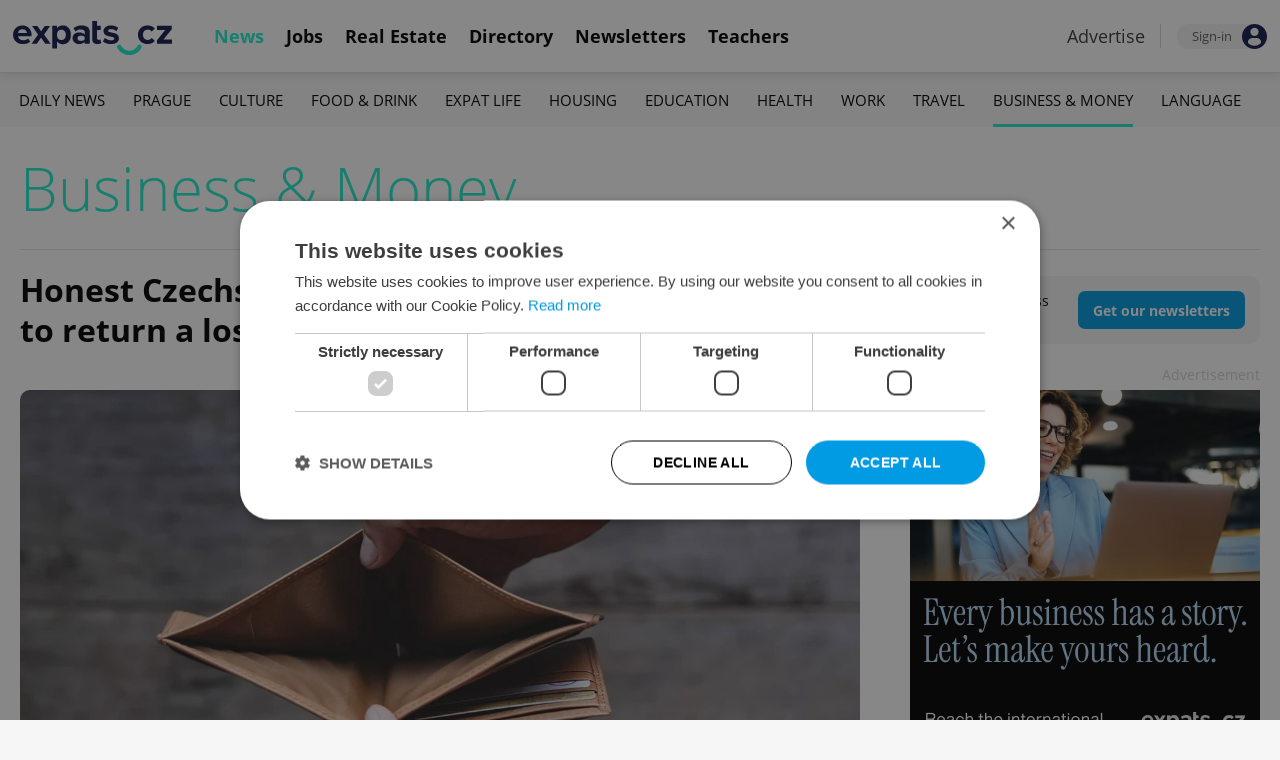

--- FILE ---
content_type: text/html; charset=UTF-8
request_url: https://www.expats.cz/czech-news/economy/61
body_size: 14525
content:
<!DOCTYPE html>
<html xmlns="http://www.w3.org/1999/xhtml" xml:lang="en" lang="en" class="desktop">
	<head>
		<!-- Google Tag Manager -->
		<script nonce='MTZlZWYxOWI3MGIwZTY1ZQ=='>(function(w,d,s,l,i){ w[l]=w[l]||[];w[l].push({ 'gtm.start':
			new Date().getTime(),event:'gtm.js'});var f=d.getElementsByTagName(s)[0],
					j=d.createElement(s),dl=l!='dataLayer'?'&l='+l:'';j.async=true;j.src=
					'https://www.googletagmanager.com/gtm.js?id='+i+dl;var n=d.querySelector('[nonce]');
					n&&j.setAttribute('nonce',n.nonce||n.getAttribute('nonce'));f.parentNode.insertBefore(j,f);
					})(window,document,'script','dataLayer','GTM-5S8N26');</script>
		<!-- End Google Tag Manager -->

		<meta http-equiv="content-type" content="text/html; charset=utf-8" />
		<meta charset="UTF-8">
		<title>Business, finance and economy news for Prague and the Czech Republic</title>
		<meta name="keywords" content="" />
		<meta name="google-site-verification" content="87hifWJozuElOuLZB57kvH-1DFstVD2Zqba4RMPs9EY" />
		<meta name="description" content="The latest economy, business and finance news from Prague and the Czech Republic" />
		<meta name="viewport" content="width=device-width, initial-scale=1, maximum-scale=1, user-scalable=0">
		<base href="https://www.expats.cz/" />
		<link href="/redesign2010/css/reset.css" rel="stylesheet" type="text/css" />
		
				<script type="text/javascript" nonce="MTZlZWYxOWI3MGIwZTY1ZQ==" src="/redesign2010/jss/jquery.js?__=1430386173"></script>
						<script type="text/javascript" nonce="MTZlZWYxOWI3MGIwZTY1ZQ==" src="/redesign2010/jss/jquery.cookie.js?__=1426073271"></script>
						<script type="text/javascript" nonce="MTZlZWYxOWI3MGIwZTY1ZQ==" src="/redesign2010/jss/global.min.js?__=1753858059"></script>
						<script type="text/javascript" nonce="MTZlZWYxOWI3MGIwZTY1ZQ==" src="/redesign2010/jss/bootstrap.min.js?__=1430386172"></script>
						<script type="text/javascript" nonce="MTZlZWYxOWI3MGIwZTY1ZQ==" src="/redesign2010/jss/newsletter.js?__=1600595206"></script>
						<script type="text/javascript" nonce="MTZlZWYxOWI3MGIwZTY1ZQ==" src="/redesign2010/jss/eas.js?__=1560940297"></script>
								<script type="text/javascript" nonce="MTZlZWYxOWI3MGIwZTY1ZQ==" src="/redesign2010/jss/2018_layout.min.js?__=1736924661"></script>
						<script type="text/javascript" nonce="MTZlZWYxOWI3MGIwZTY1ZQ==">
			Expats.initJfc()
		</script>
				<link href="/redesign2010/css/publishing/category.css?__=1767950261" rel="stylesheet" type="text/css" />
		<link href="https://cdn.jsdelivr.net/npm/@fancyapps/ui@4.0/dist/fancybox.css" rel="stylesheet" type="text/css" />
		<link href="https://cdnjs.cloudflare.com/ajax/libs/font-awesome/4.7.0/css/font-awesome.min.css" rel="stylesheet" type="text/css" />
		<link href="/redesign2010/css/2018_layout.css?__=1736924661" rel="stylesheet" type="text/css" />
		<link href="/redesign2010/css/apopup.css?__=1753434199" rel="stylesheet" type="text/css" />
			<meta property="og:title" content="Business, finance and economy news for Prague and the Czech Republic" />
				<meta property="og:description" content="The latest economy, business and finance news from Prague and the Czech Republic" />
				<meta property="og:type" content="website" />
				<meta property="og:url" content="https://www.expats.cz/czech-news/economy/61" />
				<meta property="og:image" content="https://www.expats.cz/redesign2010/img/hp/expats_OG.jpg" />
				<meta property="og:image:type" content="image/png" />
				<meta property="og:image:width" content="1200" />
				<meta property="og:image:height" content="630" />
				<meta property="fb:app_id" content="437940896249661" />
				<meta name="theme-color" content="#353535" />
			<style>
						html{ height: 100%;}
			body{ height: 100%; display: flex; flex-flow: column;}
		</style>

	
	</head>
	<body>
		<!-- Google Tag Manager (noscript) -->
		<noscript><iframe src="https://www.googletagmanager.com/ns.html?id=GTM-5S8N26"
						  height="0" width="0" style="display:none;visibility:hidden"></iframe></noscript>
		<!-- End Google Tag Manager (noscript) -->
		
<style type="text/css">
    .expats-layout .expats-menu-strip .expats-inner-container ul.expats-menu li{ padding: 0 11px;}
    .expats-layout .expats-menu-strip .expats-inner-container ul.expats-menu li:hover{ background-color: #FFF;}
    .expats-layout .expats-menu-strip .expats-inner-container ul.expats-actions li.expats-submenu-panel{
        background-color: #051b4a;
    }

    .expats-layout .expats-menu-strip .expats-inner-container ul.expats-menu li.selected strong{
        border-bottom-color: #1eedcd;
    }
    .expats-layout .expats-menu-strip .expats-inner-container ul.expats-actions > li > a i.expats-account-icon{
        color: #009BE2;
    }
</style>
<div id="expats-header" class="expats-layout">
    <div class="expats-filler active"></div>
    <div class="expats-menu-strip">
        <div class="expats-inner-container">
            <ul class="expats-menu">
                <li class="logo">
                    <a href="https://www.expats.cz">
                        <img src="https://www.expats.cz/redesign2010/img/2018_layout/logo_expats.svg" class="big" alt="" />
                        <img src="https://www.expats.cz/redesign2010/img/2018_layout/pluggy2019.svg" class="small" alt="" />
                    </a>
                </li>
                                                                <li class="expats-menu-link selected">
                        <a href="https://www.expats.cz/"><strong>News</strong></a>
                    </li>
                                    <li class="expats-menu-link">
                        <a href="https://www.expats.cz/jobs"><strong>Jobs</strong></a>
                    </li>
                                    <li class="expats-menu-link">
                        <a href="https://www.expats.cz/praguerealestate"><strong>Real Estate</strong></a>
                    </li>
                                    <li class="expats-menu-link">
                        <a href="https://www.expats.cz/directory"><strong>Directory</strong></a>
                    </li>
                                    <li class="expats-menu-link">
                        <a href="https://www.expats.cz/newsletters?utm_source=expats&utm_medium=newsletter-sign-up-button-list-hp&utm_campaign=internal-newsletter-homepage-sign-up"><strong>Newsletters</strong></a>
                    </li>
                                    <li class="expats-menu-link">
                        <a href="https://www.expats.cz/teachers"><strong>Teachers</strong></a>
                    </li>
                            
            </ul>
            <ul class="expats-actions">
                                    <li class="ea-menu"><a href="https://www.expats.cz/czech-news/article/expatscz-advertising?utm_source=expatscz&utm_medium=link&utm_campaign=house-ads-advertisemenu"><strong>Advertise</strong></a></li>
                                                    <li class="expats-signin">
                        <a class="expats-sign-in" href="/signin">
                            <span>Sign-in</span><img src="/redesign2010/img/2018_layout/user.svg" alt="Sign-in" />
                        </a>
                    </li>
                                <li class="expats-search-opener">
                    <button data-panel="li.search"><i class="fa fa-search"></i></button>
                </li>
                <li class="expats-submenu-panel search closed">
                    <div class="expats-submenus-wrapper">
                        <div class="search">
                            <input type="text" class="expats-keywords" placeholder="Search Expats.cz content" />
                            <button class="expats-search-button">
                                <img src="/redesign2010/img/2018_layout/v2/search.svg" alt="" />
                            </button>
                        </div>
                    </div>
                </li>
                <li class="expats-mobile-menu-item">
                    <button
                       data-panel="li.expats-mobile-menu"
                       class="expats-mobile-menu-opener"><i class="fa fa-bars"></i></button>
                </li>
                <li class="expats-submenu-panel expats-mobile-menu closed">
                    <div class="expats-submenus-wrapper">
                        <div class="search">
                            <input type="text" class="expats-keywords" placeholder="Search Expats.cz content" />
                            <button class="expats-search-button">
                                <img src="/redesign2010/img/2018_layout/v2/search.svg" alt="" />
                            </button>
                        </div>
                        <ul>
                                                            <li class="expats-menu-link">
                                    <a href="https://www.expats.cz/" class="to-open">
                                        News

                                                                                    <img src="/redesign2010/img/2018_layout/v2/show.svg" alt="" />
                                                                            </a>
                                                                            <div class="news-categories closed">
                                                                                            <a href="https://www.expats.cz/czech-news/daily-news" class="selected">Daily News</a>
                                                                                            <a href="https://www.expats.cz/czech-news/prague-guide" class="selected">Prague</a>
                                                                                            <a href="https://www.expats.cz/czech-news/culture-events" class="selected">Culture</a>
                                                                                            <a href="https://www.expats.cz/czech-news/food-drink" class="selected">Food & Drink</a>
                                                                                            <a href="https://www.expats.cz/czech-news/expat-life" class="selected">Expat Life</a>
                                                                                            <a href="https://www.expats.cz/czech-news/housing" class="selected">Housing</a>
                                                                                            <a href="https://www.expats.cz/czech-news/education" class="selected">Education</a>
                                                                                            <a href="https://www.expats.cz/czech-news/health" class="selected">Health</a>
                                                                                            <a href="https://www.expats.cz/czech-news/work" class="selected">Work</a>
                                                                                            <a href="https://www.expats.cz/czech-news/travel" class="selected">Travel</a>
                                                                                            <a href="https://www.expats.cz/czech-news/economy" class="selected">Business & Money</a>
                                                                                            <a href="https://www.expats.cz/czech-news/language" class="selected">Language</a>
                                                                                    </div>
                                                                    </li>
                                                            <li class="expats-menu-link">
                                    <a href="https://www.expats.cz/jobs">
                                        Jobs

                                                                            </a>
                                                                    </li>
                                                            <li class="expats-menu-link">
                                    <a href="https://www.expats.cz/praguerealestate">
                                        Real Estate

                                                                            </a>
                                                                    </li>
                                                            <li class="expats-menu-link">
                                    <a href="https://www.expats.cz/directory">
                                        Directory

                                                                            </a>
                                                                    </li>
                                                            <li class="expats-menu-link">
                                    <a href="https://www.expats.cz/newsletters?utm_source=expats&utm_medium=newsletter-sign-up-button-list-hp&utm_campaign=internal-newsletter-homepage-sign-up">
                                        Newsletters

                                                                            </a>
                                                                    </li>
                                                            <li class="expats-menu-link">
                                    <a href="https://www.expats.cz/teachers">
                                        Teachers

                                                                            </a>
                                                                    </li>
                                                    </ul>
                    </div>
                    <div class="additional-links">
                        <div class="expats-footer-links">	<dl>
		<dt>Advertising <img src="/redesign2010/img/2018_layout/v2/show_gray.svg" alt="" /></dt>	<dd class="closed">	<a href="/czech-news/article/expatscz-advertising" target="_new">Advertising options</a></dd>	<dd class="closed">	<a href="/czech-news/article/expats-cz-articles" target="_new">Native & PR articles</a></dd>	<dd class="closed">	<a href="/czech-news/article/expats-cz-jobs" target="_new">Job positions</a></dd></dl>	<dl>
		<dt>Contact / About us <img src="/redesign2010/img/2018_layout/v2/show_gray.svg" alt="" /></dt>	<dd class="closed">	<a href="/about-us" target="_new">About us</a></dd>	<dd class="closed">	<a href="/contact-us" target="_new">Contact us</a></dd>	<dd class="closed">	<a href="/partners" target="_new">Our partners</a></dd>	<dd class="closed">	<a href="https://www.expats.cz/testimonials" target="_new">Testimonials</a></dd>	<dd class="closed">	<a href="/czech-news/article/how-to-contribute-to-expats-cz" target="_new">Write for us</a></dd>	<dd class="closed">	<a href="/czech-news/article/expats-cz-logo-branding" target="_new">Our logo</a></dd></dl>	<dl>
		<dt>Legal & Terms <img src="/redesign2010/img/2018_layout/v2/show_gray.svg" alt="" /></dt>	<dd class="closed">	<a href="/czech-news/article/expats-terms" target="_new">Terms of Service</a></dd>	<dd class="closed">	<a href="/czech-news/article/privacy-policy" target="_new">Privacy Policy</a></dd>	<dd class="closed">	<a href="/czech-news/article/cookie-policy" target="_new">Cookie Policy</a></dd></dl></div>
                    </div>
                    <div class="social-networks-mobile">
                        <div class="on-right signup">
    <div class="social-networks">
        <ul>
            <li>
                <a href="https://www.facebook.com/expats.cz/" class="facebook">
                    <img src="/redesign2010/img/social/svg/facebook.svg" alt="Facebook" />
                </a>
            </li>
            <li>
                <a href="https://www.linkedin.com/company/expats-cz" class="linkedin">
                    <img src="/redesign2010/img/social/svg/linkedin.svg" alt="LinkedIn" />
                </a>
            </li>
            <li>
                <a href="https://twitter.com/expatscz" class="twitter">
                    <img src="/redesign2010/img/social/svg/twitter.svg" alt="Twitter" />
                </a>
            </li>
            <li>
                <a href="https://www.instagram.com/expatscz/" class="instagram">
                    <img src="/redesign2010/img/social/svg/instagram.svg" alt="Instagram" />
                </a>
            </li>
            <li>
                <a href="https://whatsapp.com/channel/0029VadjNdi2kNFzCNjgaA0y" class="whatsapp">
                    <img src="/redesign2010/img/social/svg/whatsapp.svg" alt="Whatsapp" />
                </a>
            </li>
            <li>
                <a href="https://www.tiktok.com/@expats_cz" class="tiktok">
                    <img src="/redesign2010/img/social/svg/tiktok.svg" alt="TikTok" />
                </a>
            </li>
        </ul>

            </div>
</div>                    </div>
                </li>
            </ul>
        </div>
    </div>
</div><!-- expats-header end -->

<div class="expats-content-wrapper">
<div id="category" class="category">
    <div class="expats-menu-strip expats-submenu">
    <div class="expats-inner-container">
        <ul>
            <li class="expats-menu-link"><a href="/jobs?utm_source=expats&utm_medium=mobile-submenu&utm_campaign=jobs-menu"><b>Jobs</b></a></li>
                            <li class="expats-menu-link">
                    <a href="https://www.expats.cz/czech-news/daily-news">Daily News</a>
                </li>
                            <li class="expats-menu-link">
                    <a href="https://www.expats.cz/czech-news/prague-guide">Prague</a>
                </li>
                            <li class="expats-menu-link">
                    <a href="https://www.expats.cz/czech-news/culture-events">Culture</a>
                </li>
                            <li class="expats-menu-link">
                    <a href="https://www.expats.cz/czech-news/food-drink">Food & Drink</a>
                </li>
                            <li class="expats-menu-link">
                    <a href="https://www.expats.cz/czech-news/expat-life">Expat Life</a>
                </li>
                            <li class="expats-menu-link">
                    <a href="https://www.expats.cz/czech-news/housing">Housing</a>
                </li>
                            <li class="expats-menu-link">
                    <a href="https://www.expats.cz/czech-news/education">Education</a>
                </li>
                            <li class="expats-menu-link">
                    <a href="https://www.expats.cz/czech-news/health">Health</a>
                </li>
                            <li class="expats-menu-link">
                    <a href="https://www.expats.cz/czech-news/work">Work</a>
                </li>
                            <li class="expats-menu-link">
                    <a href="https://www.expats.cz/czech-news/travel">Travel</a>
                </li>
                            <li class="expats-menu-link">
                    <a href="https://www.expats.cz/czech-news/economy"                        class="selected">Business & Money</a>
                </li>
                            <li class="expats-menu-link">
                    <a href="https://www.expats.cz/czech-news/language">Language</a>
                </li>
                    </ul>
    </div>
</div>
    <section>
                <header>
            <h1>Business &amp; Money</h1>
                                </header>
        
                <div class="top title">
            <div class="left">
                                <h3><a href="/czech-news/article/czechs-seventh-most-likely-in-the-world-to-return-a-lost-wallet-but-poland-did-even-better">Honest Czechs are seventh most likely in the world to return a lost wallet</a></h3>
            </div>

                        <div class="on-right action-button-desktop">
                                                                    <div class="action-button">
                        <strong>Don't want to miss another article?</strong>
                        <span>
                            <a href="/newsletters?utm_source=expats&utm_medium=newsletter-sign-up-button-list-hp&utm_campaign=internal-newsletter-sign-up-hp">
                                Get our newsletters
                            </a>
                        </span>
                    </div>
                            
            </div>
        </div>

        <div class="top image">
            <div class="left">
                <article class="latest">
                    <a href="/czech-news/article/czechs-seventh-most-likely-in-the-world-to-return-a-lost-wallet-but-poland-did-even-better">
                        <img src="/images/publishing/articles/2019/06/1280_650/honest-czechs-are-seventh-most-likely-in-the-world-to-return-a-lost-wallet-jpg-jizwi.webp" alt="Honest Czechs are seventh most likely in the world to return a lost wallet" />
                    </a>

                    

                    <div class="categories">
                                                    <a href="/czech-news/economy">Business & Money</a>
                                                    <a href="/czech-news/daily-news">Daily News</a>
                                                    <a href="/czech-news/travel">Travel</a>
                                            </div>
                </article>
            </div>
            <div class="action-button-mobile">
                                                                    <div class="action-button">
                        <strong>Don't want to miss another article?</strong>
                        <span>
                            <a href="/newsletters?utm_source=expats&utm_medium=newsletter-sign-up-button-list-hp&utm_campaign=internal-newsletter-sign-up-hp">
                                Get our newsletters
                            </a>
                        </span>
                    </div>
                            
            </div>
            <div class="on-right">
                                    <div class="trb">
                        	<div class="eas no-6">
		<a href="/czech-news/article/expatscz-advertising?utm_source=expatscz&utm_medium=link&utm_campaign=house-ads-advertisemenu"
								class="top-right" 
								target="_blank">Advertisement</a>
		<a href="https://www.expats.cz/czech-news/article/expatscz-advertising" 
		    class="eas-link"
				data-eas-1="277"
	data-eas-2="88"
			>
			<picture>
<source srcset="/images/amedia/277/mobile/840x500-pb-section-sponsor-internal-promotion-category-side-khvmwz.webp" media="(max-width: 840px)" />
<img src="/images/amedia/277/desktop/350x426-pb-section-sponsor-internal-promotion-category-side-hhpaok.webp"  alt="PB - Section Sponsor Internal Promotion - Category Side" /></picture>

		</a>
		
	</div>
	<style>	@media(max-width: 840px) {
		.eas.no-6 a.eas-link img {
			width: 100% !important;
			display: block;
		}
	}</style>
                    </div>
                            </div>
        </div>

        <div class="main">
            <div class="left">
                <div class="content">
                    
                    
                    
                                                                                                                        <article>
    <div class="image">
        <div>
            <a href="/czech-news/article/t-mobile-becomes-first-czech-operator-to-offer-unlimited-mobile-data">
                <picture>
                    <source srcset="/images/publishing/articles/2019/06/840_426/t-mobile-becomes-first-czech-operator-to-offer-unlimited-mobile-data-jpg-xhhsk.webp"
                            media="(max-width: 700px)">
                    <img                             src="/images/publishing/articles/2019/06/320_214/t-mobile-becomes-first-czech-operator-to-offer-unlimited-mobile-data-jpg-xhhsk.webp" alt="T-Mobile becomes first Czech operator to offer unlimited mobile data" />
                </picture>
            </a>


            


            
                    </div>
    </div>

    <div class="info">
        <h3><a href="/czech-news/article/t-mobile-becomes-first-czech-operator-to-offer-unlimited-mobile-data">T-Mobile becomes first Czech operator to offer unlimited mobile data</a></h3>

        <div class="cat-auth">
            <div class="icategories">
                                                        <a href="/czech-news/daily-news">Daily News</a>
                                                            <span>/</span>
                                        <a href="/czech-news/economy">Business & Money</a>
                            </div>
            <div class="divider">-</div>
            <div class="iauthors">
                <a href="/czech-news/author/jason-pirodsky-4m9rf">Jason Pirodsky</a>            </div>
        </div>
                    <p>But there’s a catch: unlimited data will only be available as a renewable monthly package through the end of summer</p>
            </div>
</article>                                                                                                                        <article>
    <div class="image">
        <div>
            <a href="/czech-news/article/the-czech-tax-system-is-among-the-worlds-most-complicated">
                <picture>
                    <source srcset="/images/publishing/articles/2019/05/840_426/the-czech-tax-system-is-one-of-the-world-s-most-complicated-jpg-pjtyr.webp"
                            media="(max-width: 700px)">
                    <img                             src="/images/publishing/articles/2019/05/320_214/the-czech-tax-system-is-one-of-the-world-s-most-complicated-jpg-pjtyr.webp" alt="The Czech tax system is one of the world’s most complicated" />
                </picture>
            </a>


            


            
                    </div>
    </div>

    <div class="info">
        <h3><a href="/czech-news/article/the-czech-tax-system-is-among-the-worlds-most-complicated">The Czech tax system is one of the world’s most complicated</a></h3>

        <div class="cat-auth">
            <div class="icategories">
                                                        <a href="/czech-news/daily-news">Daily News</a>
                                                            <span>/</span>
                                        <a href="/czech-news/economy">Business & Money</a>
                            </div>
            <div class="divider">-</div>
            <div class="iauthors">
                <a href="/czech-news/author/jason-pirodsky-4m9rf">Jason Pirodsky</a>            </div>
        </div>
                    <p>The tax system in the Czech Republic has been rated #85 out of 100 countries in the 2019 Global MNC Tax Complexity Project</p>
            </div>
</article>                                                                                                                        	<div class="eas no-1">
		<a href="/czech-news/article/expatscz-advertising?utm_source=expatscz&utm_medium=link&utm_campaign=house-ads-advertisemenu"
								class="top-right" 
								target="_blank">Advertisement</a>
		<a href="https://www.expats.cz/cv-database/profile" 
		    class="eas-link"
				data-eas-1="1458"
	data-eas-2="110"
			>
			<picture>
<source srcset="/images/amedia/1458/mobile/840x500-expatscz-cv-upload-wtqpec.webp" media="(max-width: 840px)" />
<img src="/images/amedia/1458/desktop/840x250-expatscz-cv-upload-cijmad.webp"  alt="Expats.cz - CV Upload" /></picture>

		</a>
		
	</div>
	<style>	@media(max-width: 840px) {
		.eas.no-1 a.eas-link img {
			width: 100% !important;
			display: block;
		}
	}</style>
                                                                                                                        <article>
    <div class="image">
        <div>
            <a href="/czech-news/article/unemployment-rate-in-the-czech-republic-holds-at-record-low">
                <picture>
                    <source srcset="/images/publishing/articles/2019/05/840_426/unemployment-rate-in-the-czech-republic-holds-at-record-low-jpg-ojgez.webp"
                            media="(max-width: 700px)">
                    <img                             src="/images/publishing/articles/2019/05/320_214/unemployment-rate-in-the-czech-republic-holds-at-record-low-jpg-ojgez.webp" alt="Unemployment rate in the Czech Republic holds at record low" />
                </picture>
            </a>


            


            
                    </div>
    </div>

    <div class="info">
        <h3><a href="/czech-news/article/unemployment-rate-in-the-czech-republic-holds-at-record-low">Unemployment rate in the Czech Republic holds at record low</a></h3>

        <div class="cat-auth">
            <div class="icategories">
                                                        <a href="/czech-news/daily-news">Daily News</a>
                                                            <span>/</span>
                                        <a href="/czech-news/economy">Business & Money</a>
                                                            <span>/</span>
                                        <a href="/czech-news/work">Work</a>
                            </div>
            <div class="divider">-</div>
            <div class="iauthors">
                <a href="/czech-news/author/jason-pirodsky-4m9rf">Jason Pirodsky</a>            </div>
        </div>
                    <p>Eurostat numbers once again peg the Czech Republic’s unemployment rate at a miniscule 1.9%, still the lowest ever recorded</p>
            </div>
</article>                                                                                                                        <article>
    <div class="image">
        <div>
            <a href="/czech-news/article/how-to-dress-for-success-in-the-czech-office">
                <picture>
                    <source srcset="/images/publishing/articles/2019/04/840_426/how-to-dress-for-success-in-the-czech-office-jpg-dkwqe.webp"
                            media="(max-width: 700px)">
                    <img                             src="/images/publishing/articles/2019/04/320_214/how-to-dress-for-success-in-the-czech-office-jpg-dkwqe.webp" alt="How to dress for success in the Czech office" />
                </picture>
            </a>


            


            
                    </div>
    </div>

    <div class="info">
        <h3><a href="/czech-news/article/how-to-dress-for-success-in-the-czech-office">How to dress for success in the Czech office</a></h3>

        <div class="cat-auth">
            <div class="icategories">
                                                        <a href="/czech-news/work">Work</a>
                                                            <span>/</span>
                                        <a href="/czech-news/expat-life">Expat Life</a>
                                                            <span>/</span>
                                        <a href="/czech-news/culture-events">Culture</a>
                            </div>
            <div class="divider">-</div>
            <div class="iauthors">
                <a href="/czech-news/author/katrina-modra-3xqd0">Katrina Modrá</a>            </div>
        </div>
                    <p>Some advice for foreigners on how to dress professionally in a Czech office setting</p>
            </div>
</article>                                                                                                                        <article>
    <div class="image">
        <div>
            <a href="/czech-news/article/czech-billionaire-petr-kellner-cracks-huruns-list-of-the-worlds-100-wealthiest-people">
                <picture>
                    <source srcset="/images/publishing/articles/2019/02/840_426/czech-billionaire-petr-kellner-cracks-hurun-s-list-of-the-world-s-100-wealthiest-people-jpg-wcyvg.webp"
                            media="(max-width: 700px)">
                    <img                             src="/images/publishing/articles/2019/02/320_214/czech-billionaire-petr-kellner-cracks-hurun-s-list-of-the-world-s-100-wealthiest-people-jpg-wcyvg.webp" alt="Czech billionaire Petr Kellner cracks Hurun’s list of the world’s 100 wealthiest people" />
                </picture>
            </a>


            


            
                    </div>
    </div>

    <div class="info">
        <h3><a href="/czech-news/article/czech-billionaire-petr-kellner-cracks-huruns-list-of-the-worlds-100-wealthiest-people">Czech billionaire Petr Kellner cracks Hurun’s list of the world’s 100 wealthiest people</a></h3>

        <div class="cat-auth">
            <div class="icategories">
                                                        <a href="/czech-news/daily-news">Daily News</a>
                                                            <span>/</span>
                                        <a href="/czech-news/economy">Business & Money</a>
                            </div>
            <div class="divider">-</div>
            <div class="iauthors">
                <a href="/czech-news/author/jason-pirodsky-4m9rf">Jason Pirodsky</a>            </div>
        </div>
                    <p>With a net worth of $14 billion, a 17% increase from last year, Petr Kellner has cracked Hurun Report’s annual list of the 100 wealthiest people</p>
            </div>
</article>                                                                                                                        	<div class="promo-widget directoryspecialoffer" data-generated-at="2026-01-26 07:04:51">
			<div class="header">
		<h4>SPECIAL OFFER</h4>
		
		<div class="links"><a href="/directory">VIEW ALL</a><a href="/czech-news/article/expats-cz-business-listings">+ ADD</a></div>
	</div>
		
		<div class="content">
				<div class="directory-special-offer">
		                
    <div class="special-offers">
                <div class="items one">
                            <div class="special-offer">
                    
                                                                        <a href="/directory/listing/czechco-fodme">
                                            
                        <div class="so-image " style="background: url('/images/directory/special_offers/czech-annual-tax-returns-qzhdb.jpg')">
                                                            <img src="/images/d_images/165_165/czechco-qukye.webp" alt="" />
                                                    </div>
                    </a>

                    <div class="info">
                                                                            <a href="/directory/listing/czechco-fodme">
                                            
                            <h4 class="">Czech Annual Tax Returns</h4>
                                                            <h5>from CzechCo</h5>
                                                        <p>We prepare and file your Annual Tax Returns. Fully compliant and hassle free service in English. Our Annual Tax Returns service includes a complimentary tax advisory consultation.</p>
                        </a>

                        <div class="footer">
                            <div>
                                <a href="/directory/special-offers/legal-and-law">
                                    Legal & Law
                                </a>

                                                            <strong>Expires 24.4.2026</strong>
                                                        </div>

                                                    </div>
                    </div>
                </div>
                    </div>
    </div>

	</div>
		</div>
	</div>
                                                                                                                        <article>
    <div class="image">
        <div>
            <a href="/czech-news/article/no-accountant-needed-this-new-service-does-your-czech-taxes-for-you">
                <picture>
                    <source srcset="/images/publishing/articles/2019/02/840_426/no-accountant-needed-this-new-service-does-your-czech-taxes-for-you-jpg-jngvo.webp"
                            media="(max-width: 700px)">
                    <img                             src="/images/publishing/articles/2019/02/320_214/no-accountant-needed-this-new-service-does-your-czech-taxes-for-you-jpg-jngvo.webp" alt="No accountant needed: this new service does your Czech taxes for you" />
                </picture>
            </a>


            


            
                    </div>
    </div>

    <div class="info">
        <h3><a href="/czech-news/article/no-accountant-needed-this-new-service-does-your-czech-taxes-for-you">No accountant needed: this new service does your Czech taxes for you</a></h3>

        <div class="cat-auth">
            <div class="icategories">
                                                        <a href="/czech-news/daily-news">Daily News</a>
                                                            <span>/</span>
                                        <a href="/czech-news/economy">Business & Money</a>
                            </div>
            <div class="divider">-</div>
            <div class="iauthors">
                <a href="/czech-news/author/jason-pirodsky-4m9rf">Jason Pirodsky</a>            </div>
        </div>
                    <p>No accountant needed: for a mere 500 crowns, Czech Taxes Online will let you generate an official Czech income tax return in minutes</p>
            </div>
</article>                                                                                                                        <article>
    <div class="image">
        <div>
            <a href="/czech-news/article/czech-mobile-tariffs-among-eus-most-expensive-arent-getting-cheaper">
                <picture>
                    <source srcset="/images/publishing/articles/2019/02/840_426/czech-mobile-tariffs-among-eu-s-most-expensive-aren-t-getting-cheaper-jpg-owvil.webp"
                            media="(max-width: 700px)">
                    <img                             src="/images/publishing/articles/2019/02/320_214/czech-mobile-tariffs-among-eu-s-most-expensive-aren-t-getting-cheaper-jpg-owvil.webp" alt="Czech mobile tariffs, among EU’s most expensive, aren’t getting cheaper" />
                </picture>
            </a>


            


            
                    </div>
    </div>

    <div class="info">
        <h3><a href="/czech-news/article/czech-mobile-tariffs-among-eus-most-expensive-arent-getting-cheaper">Czech mobile tariffs, among EU’s most expensive, aren’t getting cheaper</a></h3>

        <div class="cat-auth">
            <div class="icategories">
                                                        <a href="/czech-news/daily-news">Daily News</a>
                                                            <span>/</span>
                                        <a href="/czech-news/economy">Business & Money</a>
                            </div>
            <div class="divider">-</div>
            <div class="iauthors">
                <a href="/czech-news/author/jason-pirodsky-4m9rf">Jason Pirodsky</a>            </div>
        </div>
                    <p>Despite Czech operators releasing new mobile tariffs this week, sky-high mobile data prices continue to dominate the market</p>
            </div>
</article>                                                                                                                        <article>
    <div class="image">
        <div>
            <a href="/czech-news/article/tesla-quietly-launches-czech-operations-now-looking-for-employees">
                <picture>
                    <source srcset="/images/publishing/articles/2019/01/840_426/tesla-quietly-launches-czech-operations-now-looking-for-employees-jpg-bwdjh.webp"
                            media="(max-width: 700px)">
                    <img                             src="/images/publishing/articles/2019/01/320_214/tesla-quietly-launches-czech-operations-now-looking-for-employees-jpg-bwdjh.webp" alt="Tesla quietly launches Czech operations, now looking for employees" />
                </picture>
            </a>


            


            
                    </div>
    </div>

    <div class="info">
        <h3><a href="/czech-news/article/tesla-quietly-launches-czech-operations-now-looking-for-employees">Tesla quietly launches Czech operations, now looking for employees</a></h3>

        <div class="cat-auth">
            <div class="icategories">
                                                        <a href="/czech-news/daily-news">Daily News</a>
                                                            <span>/</span>
                                        <a href="/czech-news/economy">Business & Money</a>
                                                            <span>/</span>
                                        <a href="/czech-news/work">Work</a>
                            </div>
            <div class="divider">-</div>
            <div class="iauthors">
                <a href="/czech-news/author/jason-pirodsky-4m9rf">Jason Pirodsky</a>            </div>
        </div>
                    <p>The electric car manufacturer is now hiring for a yet-undisclosed location in Prague with speculation that the next Gigafactory might come to the Czech Republic</p>
            </div>
</article>                                                                                                                        	<div class="eas no-2">
		<a href="/czech-news/article/expatscz-advertising?utm_source=expatscz&utm_medium=link&utm_campaign=house-ads-advertisemenu"
								class="top-right" 
								target="_blank">Advertisement</a>
		<a href="https://www.czechbusinessguide.com/get-the-guide/?utm_source=expatscz&utm_medium=display&utm_campaign=expatscz" 
		    class="eas-link"
				data-eas-1="2708"
	data-eas-2="110"
			 target="_blank" >
			<picture>
<source srcset="/images/amedia/2708/mobile/840x500-czech-business-guide-october-2025-jkjaqj.webp" media="(max-width: 840px)" />
<img src="/images/amedia/2708/desktop/840x250-czech-business-guide-october-2025-igxera.webp"  alt="Czech business Guide October 2025" /></picture>

		</a>
		
	</div>
	<style>	@media(max-width: 840px) {
		.eas.no-2 a.eas-link img {
			width: 100% !important;
			display: block;
		}
	}</style>
                                                                                                                        <article>
    <div class="image">
        <div>
            <a href="/czech-news/article/apple-pay-is-coming-to-the-czech-republic-next-month">
                <picture>
                    <source srcset="/images/publishing/articles/2019/01/840_426/apple-pay-is-coming-to-the-czech-republic-next-month-jpg-iednn.webp"
                            media="(max-width: 700px)">
                    <img                             src="/images/publishing/articles/2019/01/320_214/apple-pay-is-coming-to-the-czech-republic-next-month-jpg-iednn.webp" alt="Apple Pay is coming to the Czech Republic next month" />
                </picture>
            </a>


            


            
                    </div>
    </div>

    <div class="info">
        <h3><a href="/czech-news/article/apple-pay-is-coming-to-the-czech-republic-next-month">Apple Pay is coming to the Czech Republic next month</a></h3>

        <div class="cat-auth">
            <div class="icategories">
                                                        <a href="/czech-news/daily-news">Daily News</a>
                                                            <span>/</span>
                                        <a href="/czech-news/economy">Business & Money</a>
                            </div>
            <div class="divider">-</div>
            <div class="iauthors">
                <a href="/czech-news/author/jason-pirodsky-4m9rf">Jason Pirodsky</a>            </div>
        </div>
                    <p>The popular mobile payment method is finally making its debut in the Czech Republic after success in the US, UK, and Germany</p>
            </div>
</article>                                                                                                                        <article>
    <div class="image">
        <div>
            <a href="/czech-news/article/new-apple-ad-features-vrsovice-national-theatre-and-other-prague-locations">
                <picture>
                    <source srcset="/images/publishing/articles/2018/12/840_426/new-apple-ad-features-vrsovice-national-theatre-and-other-prague-locations-jpg-jnics.webp"
                            media="(max-width: 700px)">
                    <img                             src="/images/publishing/articles/2018/12/320_214/new-apple-ad-features-vrsovice-national-theatre-and-other-prague-locations-jpg-jnics.webp" alt="New Apple ad features Vršovice, National Theatre, and other Prague locations" />
                </picture>
            </a>


            


            
                    </div>
    </div>

    <div class="info">
        <h3><a href="/czech-news/article/new-apple-ad-features-vrsovice-national-theatre-and-other-prague-locations">New Apple ad features Vršovice, National Theatre, and other Prague locations</a></h3>

        <div class="cat-auth">
            <div class="icategories">
                                                        <a href="/czech-news/culture-events">Culture</a>
                                                            <span>/</span>
                                        <a href="/czech-news/daily-news">Daily News</a>
                                                            <span>/</span>
                                        <a href="/czech-news/economy">Business & Money</a>
                            </div>
            <div class="divider">-</div>
            <div class="iauthors">
                <a href="/czech-news/author/katrina-modra-3xqd0">Katrina Modrá</a>            </div>
        </div>
                    <p>A quirky new Apple advert pushing the iPhone XR, features the means streets of the Czech capital </p>
            </div>
</article>                                                                                                                        <article>
    <div class="image">
        <div>
            <a href="/czech-news/article/majority-of-czech-companies-to-give-13th-salary-as-christmas-bonus-this-year">
                <picture>
                    <source srcset="/images/publishing/articles/2018/12/840_426/majority-of-czech-companies-to-give-13th-salary-as-christmas-bonus-this-year-jpg-gggmh.webp"
                            media="(max-width: 700px)">
                    <img                             src="/images/publishing/articles/2018/12/320_214/majority-of-czech-companies-to-give-13th-salary-as-christmas-bonus-this-year-jpg-gggmh.webp" alt="Majority of Czech companies to give 13th salary as Christmas bonus this year" />
                </picture>
            </a>


            


            
                    </div>
    </div>

    <div class="info">
        <h3><a href="/czech-news/article/majority-of-czech-companies-to-give-13th-salary-as-christmas-bonus-this-year">Majority of Czech companies to give 13th salary as Christmas bonus this year</a></h3>

        <div class="cat-auth">
            <div class="icategories">
                                                        <a href="/czech-news/daily-news">Daily News</a>
                                                            <span>/</span>
                                        <a href="/czech-news/economy">Business & Money</a>
                                                            <span>/</span>
                                        <a href="/czech-news/work">Work</a>
                            </div>
            <div class="divider">-</div>
            <div class="iauthors">
                <a href="/czech-news/author/jason-pirodsky-4m9rf">Jason Pirodsky</a>            </div>
        </div>
                    <p>For the first time in the country’s history, a majority of companies in the Czech Republic will grant a full month’s salary as a holiday bonus</p>
            </div>
</article>                                                                                                                        	<div class="eas no-3">
		<a href="/czech-news/article/expatscz-advertising?utm_source=expatscz&utm_medium=link&utm_campaign=house-ads-advertisemenu"
								class="top-right" 
								target="_blank">Advertisement</a>
		<a href="https://www.expats.cz/jobs/?utm_source=expatscz&utm_medium=display&utm_campaign=expatscz" 
		    class="eas-link"
				data-eas-1="2403"
	data-eas-2="110"
			 target="_blank" >
			<picture>
<source srcset="/images/amedia/2403/mobile/840x500-expatscz-jobs-2025-list-var-2-ygezvx.webp" media="(max-width: 840px)" />
<img src="/images/amedia/2403/desktop/840x250-expatscz-jobs-2025-list-var-2-qyxetb.webp"  alt="Expats.cz Jobs 2025 list var 2" /></picture>

		</a>
		
	</div>
	<style>	@media(max-width: 840px) {
		.eas.no-3 a.eas-link img {
			width: 100% !important;
			display: block;
		}
	}</style>
                                                                                                                        <article>
    <div class="image">
        <div>
            <a href="/czech-news/article/skoda-restores-last-remaining-1908-laurin-klement-bsc">
                <picture>
                    <source srcset="/images/publishing/articles/2018/11/840_426/skoda-restores-last-remaining-1908-laurin-klement-bsc-jpg-dkaco.webp"
                            media="(max-width: 700px)">
                    <img                             src="/images/publishing/articles/2018/11/320_214/skoda-restores-last-remaining-1908-laurin-klement-bsc-jpg-dkaco.webp" alt="Škoda restores last remaining 1908 Laurin &amp; Klement BSC" />
                </picture>
            </a>


            


            
                    </div>
    </div>

    <div class="info">
        <h3><a href="/czech-news/article/skoda-restores-last-remaining-1908-laurin-klement-bsc">Škoda restores last remaining 1908 Laurin & Klement BSC</a></h3>

        <div class="cat-auth">
            <div class="icategories">
                                                        <a href="/czech-news/daily-news">Daily News</a>
                                                            <span>/</span>
                                        <a href="/czech-news/economy">Business & Money</a>
                            </div>
            <div class="divider">-</div>
            <div class="iauthors">
                <a href="/czech-news/author/jason-pirodsky-4m9rf">Jason Pirodsky</a>            </div>
        </div>
                    <p>Now on display at the Škoda Museum in Mladá Boleslav, a classic sports car 10 years older than Czechoslovakia</p>
            </div>
</article>                                                                                                                        <article>
    <div class="image">
        <div>
            <a href="/czech-news/article/need-an-emergency-haircut-call-pragues-barber-ambulance">
                <picture>
                    <source srcset="/images/publishing/articles/2018/11/840_426/need-an-emergency-haircut-call-prague-s-barber-ambulance-jpg-pbtqr.webp"
                            media="(max-width: 700px)">
                    <img                             src="/images/publishing/articles/2018/11/320_214/need-an-emergency-haircut-call-prague-s-barber-ambulance-jpg-pbtqr.webp" alt="Need an Emergency Haircut? Call Prague’s Barber Ambulance!" />
                </picture>
            </a>


            


            
                    </div>
    </div>

    <div class="info">
        <h3><a href="/czech-news/article/need-an-emergency-haircut-call-pragues-barber-ambulance">Need an Emergency Haircut? Call Prague’s Barber Ambulance!</a></h3>

        <div class="cat-auth">
            <div class="icategories">
                                                        <a href="/czech-news/daily-news">Daily News</a>
                                                            <span>/</span>
                                        <a href="/czech-news/health">Health</a>
                                                            <span>/</span>
                                        <a href="/czech-news/economy">Business & Money</a>
                            </div>
            <div class="divider">-</div>
            <div class="iauthors">
                <a href="/czech-news/author/jason-pirodsky-4m9rf">Jason Pirodsky</a>            </div>
        </div>
                    <p>If you ever need a haircut - *stat* - give Prague’s mobile barber in a refurbished ambulance a ring</p>
            </div>
</article>                                                                                                                        <article>
    <div class="image">
        <div>
            <a href="/czech-news/article/hilton-prague-rated-europes-best-hotel-for-events-meetings">
                <picture>
                    <source srcset="/images/publishing/articles/2018/08/840_426/hilton-prague-rated-europe-s-best-hotel-for-events-meetings-jpg-xcnjk.webp"
                            media="(max-width: 700px)">
                    <img                             src="/images/publishing/articles/2018/08/320_214/hilton-prague-rated-europe-s-best-hotel-for-events-meetings-jpg-xcnjk.webp" alt="Hilton Prague Rated Europe’s Best Hotel for Events &amp; Meetings" />
                </picture>
            </a>


            


            
                    </div>
    </div>

    <div class="info">
        <h3><a href="/czech-news/article/hilton-prague-rated-europes-best-hotel-for-events-meetings">Hilton Prague Rated Europe’s Best Hotel for Events & Meetings</a></h3>

        <div class="cat-auth">
            <div class="icategories">
                                                        <a href="/czech-news/daily-news">Daily News</a>
                                                            <span>/</span>
                                        <a href="/czech-news/economy">Business & Money</a>
                            </div>
            <div class="divider">-</div>
            <div class="iauthors">
                <a href="/czech-news/author/jason-pirodsky-4m9rf">Jason Pirodsky</a>            </div>
        </div>
                    <p>With a total of 60 rooms and 5000 square meters of meeting space, the Prague 8 hotel has been chosen by CVent as Europe’s top spot for meetings</p>
            </div>
</article>                                                                                                                        	<div class="eas no-4">
		<a href="/czech-news/article/expatscz-advertising?utm_source=expatscz&utm_medium=link&utm_campaign=house-ads-advertisemenu"
								class="top-right" 
								target="_blank">Advertisement</a>
		<a href="https://www.audi.cz/a6/nove-a6-avant-2/design-a-filozofie?utm_source=expats&utm_medium=banner&utm_campaign=A6" 
		    class="eas-link"
				data-eas-1="2807"
	data-eas-2="110"
			 target="_blank" >
			<picture>
<source srcset="/images/amedia/2807/mobile/840x500-audi-2025-var-1-iwzamo.webp" media="(max-width: 840px)" />
<img src="/images/amedia/2807/desktop/840x250-audi-2025-var-1-okpjna.webp"  alt="Audi 2025 var 1" /></picture>

		</a>
		
	</div>
	<style>	@media(max-width: 840px) {
		.eas.no-4 a.eas-link img {
			width: 100% !important;
			display: block;
		}
	}</style>
                                                                                                                        <article>
    <div class="image">
        <div>
            <a href="/czech-news/article/how-to-start-a-successful-pop-up-business-in-prague">
                <picture>
                    <source srcset="/images/publishing/articles/2018/03/840_426/how-to-start-a-successful-pop-up-business-in-prague-jpg-wnnud.webp"
                            media="(max-width: 700px)">
                    <img                             src="/images/publishing/articles/2018/03/320_214/how-to-start-a-successful-pop-up-business-in-prague-jpg-wnnud.webp" alt="How to Start a Successful Pop-Up Business In Prague" />
                </picture>
            </a>


            


            
                    </div>
    </div>

    <div class="info">
        <h3><a href="/czech-news/article/how-to-start-a-successful-pop-up-business-in-prague">How to Start a Successful Pop-Up Business In Prague</a></h3>

        <div class="cat-auth">
            <div class="icategories">
                                                        <a href="/czech-news/economy">Business & Money</a>
                            </div>
            <div class="divider">-</div>
            <div class="iauthors">
                <a href="/czech-news/author/elizabeth-zahradnicek-haas-zjrgt">Elizabeth Zahradnicek-Haas</a>            </div>
        </div>
                    <p>From selling jewelry to street food where to begin when you want to take your talents to the festival circuit</p>
            </div>
</article>                                                                                                                        <article>
    <div class="image">
        <div>
            <a href="/czech-news/article/money-saving-tips-tricks-cheaper-shopping-prague-czech-republic">
                <picture>
                    <source srcset="/images/publishing/articles/2018/01/840_426/money-saving-tips-and-tricks-for-cheaper-shopping-in-the-czech-republic-jpg-sqlgd.webp"
                            media="(max-width: 700px)">
                    <img                             src="/images/publishing/articles/2018/01/320_214/money-saving-tips-and-tricks-for-cheaper-shopping-in-the-czech-republic-jpg-sqlgd.webp" alt="Money-Saving Tips and Tricks for Cheaper Shopping In the Czech Republic" />
                </picture>
            </a>


            


            
                    </div>
    </div>

    <div class="info">
        <h3><a href="/czech-news/article/money-saving-tips-tricks-cheaper-shopping-prague-czech-republic">Money-Saving Tips and Tricks for Cheaper Shopping In the Czech Republic</a></h3>

        <div class="cat-auth">
            <div class="icategories">
                                                        <a href="/czech-news/economy">Business & Money</a>
                            </div>
            <div class="divider">-</div>
            <div class="iauthors more">
                <a href="/czech-news/author/expats-cz-staff-c7eyg">Expats.cz Staff</a>,&nbsp; <a href="/czech-news/author/jason-pirodsky-4m9rf">Jason Pirodsky</a>            </div>
        </div>
                    <p>Tips and tricks for making your money go further when shopping in the Czech Republic</p>
            </div>
</article>                                                                                                                        <article>
    <div class="image">
        <div>
            <a href="/czech-news/article/mcdonalds-in-czech-republic-raises-cheeseburger-price-for-first-time-in-years">
                <picture>
                    <source srcset="/images/publishing/articles/2017/10/840_426/mcdonald-s-in-czech-republic-raises-cheeseburger-prices-png-ycyox.webp"
                            media="(max-width: 700px)">
                    <img                             src="/images/publishing/articles/2017/10/320_214/mcdonald-s-in-czech-republic-raises-cheeseburger-prices-png-ycyox.webp" alt="McDonald’s In Czech Republic Raises Cheeseburger Prices" />
                </picture>
            </a>


            


            
                    </div>
    </div>

    <div class="info">
        <h3><a href="/czech-news/article/mcdonalds-in-czech-republic-raises-cheeseburger-price-for-first-time-in-years">McDonald’s In Czech Republic Raises Cheeseburger Prices</a></h3>

        <div class="cat-auth">
            <div class="icategories">
                                                        <a href="/czech-news/daily-news">Daily News</a>
                                                            <span>/</span>
                                        <a href="/czech-news/economy">Business & Money</a>
                            </div>
            <div class="divider">-</div>
            <div class="iauthors more">
                <a href="/czech-news/author/expats-cz-staff-c7eyg">Expats.cz Staff</a>,&nbsp; <a href="/czech-news/author/jason-pirodsky-4m9rf">Jason Pirodsky</a>            </div>
        </div>
                    <p>The cheap, popular, and cheesy menu item is getting a 16-percent price hike, its first since 2013</p>
            </div>
</article>                                            
                                            <div class="pagination">
                            <ul class="paginator"><li class="info"><span>Page</span> 61 of 90</li><li class="prev"><a  href="/czech-news/economy/60"  class="bold">&lt;&nbsp;previous</a></li><li><a  href="/czech-news/economy/1"  >1</a></li>
<li class="more">..</li>
<li><a  href="/czech-news/economy/57"  >57</a></li>
<li><a  href="/czech-news/economy/58"  >58</a></li>
<li><a  href="/czech-news/economy/59"  >59</a></li>
<li><a  href="/czech-news/economy/60"  >60</a></li>
<li class="selected"><a  href="/czech-news/economy/61"   class="selected_page">61</a></li>
<li><a  href="/czech-news/economy/62"  >62</a></li>
<li><a  href="/czech-news/economy/63"  >63</a></li>
<li><a  href="/czech-news/economy/64"  >64</a></li>
<li><a  href="/czech-news/economy/65"  >65</a></li>
<li class="more">..</li>
<li class="last"><a  href="/czech-news/economy/90"  >90</a></li><li class="next"><a  href="/czech-news/economy/62"  class="bold">next&nbsp;&gt;</a></li></ul>
                        </div>
                    
                                            	<div class="eas no-7">
		<a href="/czech-news/article/expatscz-advertising?utm_source=expatscz&utm_medium=link&utm_campaign=house-ads-advertisemenu"
								class="top-right" 
								target="_blank">Advertisement</a>
		<a href="https://www.expats.cz/czech-news/article/expatscz-advertising" 
		    class="eas-link"
				data-eas-1="250"
	data-eas-2="91"
			 target="_blank" >
			<picture>
<source srcset="/images/amedia/250/mobile/840x500-advertise-with-expatscz-auityy.webp" media="(max-width: 840px)" />
<img src="/images/amedia/250/desktop/840x250-advertise-with-expatscz-wyyubt.webp"  alt="Advertise with Expats.cz" /></picture>

		</a>
		
	</div>
	<style>	@media(max-width: 840px) {
		.eas.no-7 a.eas-link img {
			width: 100% !important;
			display: block;
		}
	}</style>
                                    </div>
            </div>

            <div class="on-right">
                <div class="featured-jobs">
    <h4>FEATURED JOBS</h4>
    <div class="block-content">
                    <article data-job-id="40023">
                <a href="/jobs/offer/business-intelligence-analyst-dypvo" data-jfc="40023">
                    <div>
                        <h3>Business Intelligence Analyst</h3>
                        <div class="languages"><span class="lang">English</span></div>
                        <div class="company">Accolade Technologies</div>
                    </div>
                    <img loading="lazy" src="https://www.expats.cz/images/jobs_profiles_logos/accolade-logotype-color-nnasn.svg" alt="" />
                </a>
            </article>
                    <article data-job-id="40021">
                <a href="/jobs/offer/accounts-payable-specialist-itfta" data-jfc="40021">
                    <div>
                        <h3>Accounts Payable Specialist </h3>
                        <div class="languages"><span class="lang">English</span></div>
                        <div class="company">Accolade Technologies</div>
                    </div>
                    <img loading="lazy" src="https://www.expats.cz/images/jobs_profiles_logos/accolade-logotype-color-nnasn.svg" alt="" />
                </a>
            </article>
                <div class="cta">
            <a href="/jobs?utm_source=expatscz&utm_medium=button&utm_campaign=right-block-featured-jobs">View all jobs</a>
        </div>
    </div>
</div>

                                                    <div class="trending-popular">
    <h4>TRENDING ARTICLES</h4>
    <div class="block-content">
                    <article>
                <a href="/czech-news/article/tightened-emissions-rules-could-drive-up-ride-sharing-fares-in-prague">
                                            <img loading="lazy" src="/images/publishing/articles/2026/01/320_214/shutterstock-by-wirestock-creators-neqzk.webp" alt="" />
                    
                    
                </a>
                <div class="info">
                    <h3><a href="/czech-news/article/tightened-emissions-rules-could-drive-up-ride-sharing-fares-in-prague">Tightened emissions rules could drive up ride-sharing fares in Prague</a></h3>
                                    </div>
            </article>
                    <article>
                <a href="/czech-news/article/how-to-avoid-5-typical-tax-mistakes-expats-make-in-czechia-explained-by-jaroslava-mehessen-hj-taxes">
                                            <img loading="lazy" src="/images/publishing/articles/2025/10/320_214/shutterstock-by-stokkete-qefxa.webp" alt="" />
                    
                    
                </a>
                <div class="info">
                    <h3><a href="/czech-news/article/how-to-avoid-5-typical-tax-mistakes-expats-make-in-czechia-explained-by-jaroslava-mehessen-hj-taxes">5 typical tax mistakes expats make in Czechia, and how to avoid them</a></h3>
                                    </div>
            </article>
                    <article>
                <a href="/czech-news/article/would-adopting-the-euro-make-life-in-czechia-cheaper-and-boost-its-eu-clout">
                                            <img loading="lazy" src="/images/publishing/articles/2026/01/320_214/shutterstock-by-azulblue-sphqv.webp" alt="" />
                    
                    
                </a>
                <div class="info">
                    <h3><a href="/czech-news/article/would-adopting-the-euro-make-life-in-czechia-cheaper-and-boost-its-eu-clout">Would adopting the euro make life in Czechia cheaper – and boost its EU clout?</a></h3>
                                    </div>
            </article>
                    <article>
                <a href="/czech-news/article/suvs-and-combustion-engines-what-to-know-about-car-market-marcel-archleb-head-of-audi-at-porsche-czechia">
                                            <img loading="lazy" src="/images/publishing/articles/2026/01/320_214/marcel-archleb-audi-replacement-012026-dsc5703-orig-cropforlead1-marcel-archle-kjflh.webp" alt="" />
                    
                    
                </a>
                <div class="info">
                    <h3><a href="/czech-news/article/suvs-and-combustion-engines-what-to-know-about-car-market-marcel-archleb-head-of-audi-at-porsche-czechia">SUVs and combustion engines: What expats should know about Czechia’s car market</a></h3>
                                    </div>
            </article>
                    <article>
                <a href="/czech-news/article/good-news-for-freelancers-czechia-set-to-roll-back-social-insurance">
                                            <img loading="lazy" src="/images/publishing/articles/2026/01/320_214/shutterstock-bizketz-gqsmg.webp" alt="" />
                    
                    
                </a>
                <div class="info">
                    <h3><a href="/czech-news/article/good-news-for-freelancers-czechia-set-to-roll-back-social-insurance">Reprieve for freelancers: Czechia set to roll back social insurance payments</a></h3>
                                    </div>
            </article>
                    <article>
                <a href="/czech-news/article/everyday-prices-in-czechia-remain-stable-as-eu-inflation-eases">
                                            <img loading="lazy" src="/images/publishing/articles/2026/01/320_214/shutterstock-by-drazen-zigic-qxkmt.webp" alt="" />
                    
                    
                </a>
                <div class="info">
                    <h3><a href="/czech-news/article/everyday-prices-in-czechia-remain-stable-as-eu-inflation-eases">Czech household costs hold steady: Find out what’s up and down</a></h3>
                                    </div>
            </article>
            </div>
</div>
                                <div class="trending-popular">
    <h4>POPULAR ARTICLES</h4>
    <div class="block-content">
                    <article>
                <a href="/czech-news/article/six-things-that-just-got-more-expensive-in-czechia-this-year">
                                            <img loading="lazy" src="/images/publishing/articles/2026/01/320_214/shutterstock-shutterstock-by-ozkan-ulucam-stokkete-pixelshot-skygonlib-vkmeb.webp" alt="" />
                    
                    
                </a>
                <div class="info">
                    <h3><a href="/czech-news/article/six-things-that-just-got-more-expensive-in-czechia-this-year">Six things that just got more expensive in Czechia this year</a></h3>
                                    </div>
            </article>
                    <article>
                <a href="/czech-news/article/real-wages-in-czechia-to-rise-almost-the-fastest-in-all-eu-next-year">
                                            <img loading="lazy" src="/images/publishing/articles/2025/12/320_214/shutterstockencierro-wqkhz.webp" alt="" />
                    
                    
                </a>
                <div class="info">
                    <h3><a href="/czech-news/article/real-wages-in-czechia-to-rise-almost-the-fastest-in-all-eu-next-year">Real wages in Czechia to rise almost the fastest in all EU next year</a></h3>
                                    </div>
            </article>
                    <article>
                <a href="/czech-news/article/what-every-freelancer-in-czechia-needs-to-know-before-monday-s-deadline">
                                            <img loading="lazy" src="/images/publishing/articles/2026/01/320_214/photo-shutterstock-tatiana-diuvbanova-rjgfg.webp" alt="" />
                    
                    
                </a>
                <div class="info">
                    <h3><a href="/czech-news/article/what-every-freelancer-in-czechia-needs-to-know-before-monday-s-deadline">What every freelancer in Czechia needs to know in January 2026</a></h3>
                                    </div>
            </article>
                    <article>
                <a href="/czech-news/article/good-news-for-freelancers-czechia-set-to-roll-back-social-insurance">
                                            <img loading="lazy" src="/images/publishing/articles/2026/01/320_214/shutterstock-bizketz-gqsmg.webp" alt="" />
                    
                    
                </a>
                <div class="info">
                    <h3><a href="/czech-news/article/good-news-for-freelancers-czechia-set-to-roll-back-social-insurance">Reprieve for freelancers: Czechia set to roll back social insurance payments</a></h3>
                                    </div>
            </article>
                    <article>
                <a href="/czech-news/article/will-you-pay-more-for-water-electricity-and-gas-in-czechia-next-year">
                                            <img loading="lazy" src="/images/publishing/articles/2025/12/320_214/shutterstockinfocusee-nqmhd.webp" alt="" />
                    
                    
                </a>
                <div class="info">
                    <h3><a href="/czech-news/article/will-you-pay-more-for-water-electricity-and-gas-in-czechia-next-year">Will you pay more for water, electricity, and gas in Czechia next year?</a></h3>
                                    </div>
            </article>
                    <article>
                <a href="/czech-news/article/would-adopting-the-euro-make-life-in-czechia-cheaper-and-boost-its-eu-clout">
                                            <img loading="lazy" src="/images/publishing/articles/2026/01/320_214/shutterstock-by-azulblue-sphqv.webp" alt="" />
                    
                    
                </a>
                <div class="info">
                    <h3><a href="/czech-news/article/would-adopting-the-euro-make-life-in-czechia-cheaper-and-boost-its-eu-clout">Would adopting the euro make life in Czechia cheaper – and boost its EU clout?</a></h3>
                                    </div>
            </article>
            </div>
</div>
                <div class="trending-popular">
    <h4><a href="/czech-news/tag/partner-content">Partner articles</a></h4>
    <div class="block-content">
                    <article>
                <a href="/czech-news/article/switzerland-engadin-region-winter-holiday-ski-resorts-activities-and-eats-worth-the-train-ride">
                                            <img loading="lazy" src="/images/publishing/articles/2026/01/320_214/swiss-012026-regionalzug-der-rhb-bei-punt-muragl-c-rhatische-bahn-ag-edit1-oxqmg.webp" alt="" />
                    
                    
                </a>
                <div class="info">
                    <h3><a href="/czech-news/article/switzerland-engadin-region-winter-holiday-ski-resorts-activities-and-eats-worth-the-train-ride">Worth the train ride: A winter escape to Switzerland’s Engadin region</a></h3>
                                    </div>
            </article>
                    <article>
                <a href="/czech-news/article/restaurant-profile-czechia-george-prime-steak-a-decade-of-prime-beef-and-california-wine-in-old-town-prague">
                                            <img loading="lazy" src="/images/publishing/articles/2026/01/320_214/george-prime-steak-012026-www-2211gpsdscf8641-edit1-nkugn.webp" alt="" />
                    
                    
                </a>
                <div class="info">
                    <h3><a href="/czech-news/article/restaurant-profile-czechia-george-prime-steak-a-decade-of-prime-beef-and-california-wine-in-old-town-prague">George Prime Steak: A decade of prime beef and California wine in the heart of Prague</a></h3>
                                    </div>
            </article>
                    <article>
                <a href="/czech-news/article/robert-ford-perrott-hill-british-school-prague-is-british-education-system-better-taught-in-czechia">
                                            <img loading="lazy" src="/images/publishing/articles/2026/01/320_214/perrott-hill-012026-dscf5087-edit1-dvifi.webp" alt="" />
                    
                    
                </a>
                <div class="info">
                    <h3><a href="/czech-news/article/robert-ford-perrott-hill-british-school-prague-is-british-education-system-better-taught-in-czechia">Exporting excellence: Is the British education system better taught in Czechia?</a></h3>
                                    </div>
            </article>
                    <article>
                <a href="/czech-news/article/universities-welcoming-international-students-in-prague-and-czechia">
                                            <img loading="lazy" src="/images/publishing/articles/2026/01/320_214/shutterstock-by-visualbricks-aiuqj.webp" alt="" />
                    
                    
                </a>
                <div class="info">
                    <h3><a href="/czech-news/article/universities-welcoming-international-students-in-prague-and-czechia">6 universities welcoming international students in Prague and beyond</a></h3>
                                    </div>
            </article>
                    <article>
                <a href="/czech-news/article/beyond-the-classroom-cesta-k-uspechu-prague-6-school-extracurricular-benefits-every-expat-parent-in-czechia-should-know">
                                            <img loading="lazy" src="/images/publishing/articles/2026/01/320_214/cesta-k-uspechu-fb-012026-47635343388890951412001893806669774366825910n-edit-jorwq.webp" alt="" />
                    
                    
                </a>
                <div class="info">
                    <h3><a href="/czech-news/article/beyond-the-classroom-cesta-k-uspechu-prague-6-school-extracurricular-benefits-every-expat-parent-in-czechia-should-know">Beyond the classroom: Extracurricular benefits every expat parent should know</a></h3>
                                    </div>
            </article>
                    <article>
                <a href="/czech-news/article/barclays-prague-meet-the-company-with-dedicated-support-for-expat-employees-in-czechia">
                                            <img loading="lazy" src="/images/publishing/articles/2025/10/320_214/barclays-sexll.webp" alt="" />
                    
                    
                </a>
                <div class="info">
                    <h3><a href="/czech-news/article/barclays-prague-meet-the-company-with-dedicated-support-for-expat-employees-in-czechia">Meet the company with dedicated support for expat employees in Czechia</a></h3>
                                    </div>
            </article>
            </div>
</div>
            </div>
        </div>
            </section>
</div>
</div>

     <div id="expats-footer" class="expats-layout expats-news">

    <div class="expats-footer-links">	<dl>
		<dt>Advertising <i class="fa fa-angle-down"></i></dt>	<dd class="closed">	<a href="/czech-news/article/expatscz-advertising" target="_new">Advertising options</a></dd>	<dd class="closed">	<a href="/czech-news/article/expats-cz-articles" target="_new">Native & PR articles</a></dd>	<dd class="closed">	<a href="/czech-news/article/expats-cz-jobs" target="_new">Job positions</a></dd></dl>	<dl>
		<dt>Contact / About us <i class="fa fa-angle-down"></i></dt>	<dd class="closed">	<a href="/about-us" target="_new">About us</a></dd>	<dd class="closed">	<a href="/contact-us" target="_new">Contact us</a></dd>	<dd class="closed">	<a href="/partners" target="_new">Our partners</a></dd>	<dd class="closed">	<a href="https://www.expats.cz/testimonials" target="_new">Testimonials</a></dd>	<dd class="closed">	<a href="/czech-news/article/how-to-contribute-to-expats-cz" target="_new">Write for us</a></dd>	<dd class="closed">	<a href="/czech-news/article/expats-cz-logo-branding" target="_new">Our logo</a></dd></dl>	<dl>
		<dt>Legal & Terms <i class="fa fa-angle-down"></i></dt>	<dd class="closed">	<a href="/czech-news/article/expats-terms" target="_new">Terms of Service</a></dd>	<dd class="closed">	<a href="/czech-news/article/privacy-policy" target="_new">Privacy Policy</a></dd>	<dd class="closed">	<a href="/czech-news/article/cookie-policy" target="_new">Cookie Policy</a></dd></dl></div>

    <div class="expats-contact">
        <div class="expats-inner-container">
            <a href="https://www.expats.cz">
                <img src="https://www.expats.cz/redesign2010/img/2018_layout/logo_expats.svg" alt="" />
            </a>
        </div>
    </div>

     <div class="expats-share">
         <div class="expats-inner-container">
             <div class="on-right signup">
    <div class="social-networks">
        <ul>
            <li>
                <a href="https://www.facebook.com/expats.cz/" class="facebook">
                    <img src="/redesign2010/img/social/svg/facebook.svg" alt="Facebook" />
                </a>
            </li>
            <li>
                <a href="https://www.linkedin.com/company/expats-cz" class="linkedin">
                    <img src="/redesign2010/img/social/svg/linkedin.svg" alt="LinkedIn" />
                </a>
            </li>
            <li>
                <a href="https://twitter.com/expatscz" class="twitter">
                    <img src="/redesign2010/img/social/svg/twitter.svg" alt="Twitter" />
                </a>
            </li>
            <li>
                <a href="https://www.instagram.com/expatscz/" class="instagram">
                    <img src="/redesign2010/img/social/svg/instagram.svg" alt="Instagram" />
                </a>
            </li>
            <li>
                <a href="https://whatsapp.com/channel/0029VadjNdi2kNFzCNjgaA0y" class="whatsapp">
                    <img src="/redesign2010/img/social/svg/whatsapp.svg" alt="Whatsapp" />
                </a>
            </li>
            <li>
                <a href="https://www.tiktok.com/@expats_cz" class="tiktok">
                    <img src="/redesign2010/img/social/svg/tiktok.svg" alt="TikTok" />
                </a>
            </li>
        </ul>

            </div>
</div>         </div>
     </div>

    <div class="expats-about expats-news">
        <div class="expats-inner-container">
            <div>
                <p>
                    © 2001 - 2026 Howlings s.r.o. All rights reserved.<br />
                    Expats.cz, V&#237;tkova 244/8, Praha 8, 186 00 Czech Republic.<br />
                    IČO: 27572102, DIČ: CZ27572102
                </p>
            </div>
        </div>
    </div>
</div>
<!-- expats-footer -->
<script nonce="MTZlZWYxOWI3MGIwZTY1ZQ==" type="text/javascript">
    jQuery(document).ready(function () {
        Expats.init({"website":"https://www.expats.cz","fb_login_url":"/get-fb-login-url"});
        ExpatsLayout.init({"domain":"https:\/\/www.expats.cz","invalid_email_msg":"Invalid email address"});
			setTimeout(() => {
		Expats.showHTMLContentOnFancyboxModal('<a href="https://www.expats.cz/newsletters?utm_source=expats&utm_medium=popup&utm_campaign=newsletter-popup-category">		<img src="/images/popups/get-the-money-matters-newsletter-to-your-inbox-hohii.png" class="" alt="Get the Money Matters newsletter to your inbox!" />	</a>	<h2><a href="https://www.expats.cz/newsletters?utm_source=expats&utm_medium=popup&utm_campaign=newsletter-popup-category">Get the Money Matters newsletter to your inbox!</a></h2>	<p><a href="https://www.expats.cz/newsletters?utm_source=expats&utm_medium=popup&utm_campaign=newsletter-popup-category">A weekly digest of the latest in economy and business news plus smart money tips for Czechia.</a></p>	<div class="cta-wrapper">		<a href="https://www.expats.cz/newsletters?utm_source=expats&utm_medium=popup&utm_campaign=newsletter-popup-category">Sign up now</a>	</div>', { mainClass: "expats-apopup"})
	}, 20000)
    });
</script>
    <script src="https://cdn.jsdelivr.net/npm/sweetalert2@11.3.10/dist/sweetalert2.all.min.js"
            integrity="sha256-hw7v8jZF/rFEdx1ZHepT4D73AFTHLu/P9kEyrNesRyc=" crossorigin="anonymous"></script>
	
                                                                                    		    <script type="text/javascript" src="https://cdn.jsdelivr.net/npm/@fancyapps/ui@4.0/dist/fancybox.umd.js" nonce="MTZlZWYxOWI3MGIwZTY1ZQ=="></script>
                        		

			</body>
	
</html>


--- FILE ---
content_type: application/javascript
request_url: https://www.expats.cz/redesign2010/jss/newsletter.js?__=1600595206
body_size: 493
content:
/* global $, Expats */
const ExpatsNewsletter = function () {
    const singupToNewsletter = (e) => {
        const clicked = $(e.currentTarget);
        const block = clicked.closest('div.newsletter');
        const email = block.find('input').val();

        if (!email) {
            Expats.showPopup('Insert valid email address', { type: 'warning'});

            return false;
        }

        if (!block.find('.newsletter-gdpr').is(':checked')) {
            Expats.showPopup('You have to agree with our terms and conditions to sign-up', { type: 'warning'});

            return false;
        }

        $.ajax({
            url: '/signup-to-newsletter',
            type: 'post',
            dataType: 'json',
            data: 'email=' + email
        }).done(function(r) {
            if (r.status === 'ok') {
                Expats.showPopup('You have successfully subscribed.', {type: 'ok'});

                block.find('.newsletter-gdpr-box').removeClass('opened');
            } else if (r.status === 'nok') {
                Expats.showPopup(r.error, {type: 'warning'});
            }
        });
    };

    const init = () => {
        $('.newsletter-btn').on('click', singupToNewsletter);
        const n_input = $('.newsletter-input');
        n_input.on('focus', function() {
            $('.newsletter-gdpr-box').addClass('opened');
        });
    };

    return {
        init: init,
    };
}();

$(document).ready(function() {
    ExpatsNewsletter.init();
});